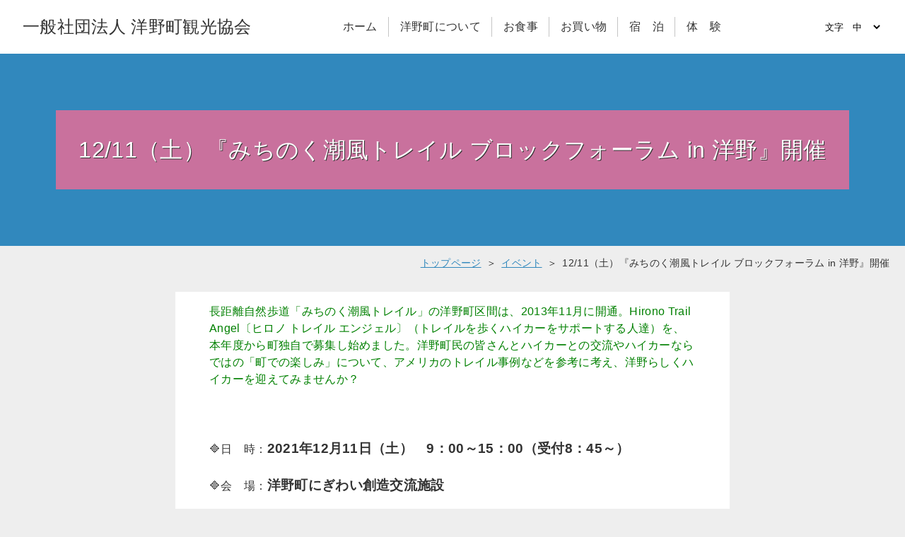

--- FILE ---
content_type: text/html; charset=UTF-8
request_url: https://hirono-kankou.jp/post-907/
body_size: 4143
content:
<!DOCTYPE html>
<html>
<head>
    <meta charset="UTF-8" />
        <meta http-equiv="content-language" content="ja">
    <meta name="description" content="一般社団法人 洋野町観光協会ホームページの12/11（土）『みちのく潮風トレイル ブロックフォーラム in 洋野』開催ページです。長距離自然歩道「みちのく潮風トレイル」の洋野町区間は、2013年11月に開通。Hirono Trail Angel〔ヒロノ トレイル エンジ…" />
    <meta name="keywords" content="" />
    <meta name="viewport" content="width=device-width,initial-scale=1.0" />
    <meta http-equiv="X-UA-Compatible" content="IE=edge" />
    <title>12/11（土）『みちのく潮風トレイル ブロックフォーラム in 洋野』開催 | 一般社団法人 洋野町観光協会</title>
    <link href="https://fonts.googleapis.com/css2?family=Courgette&family=Noto+Sans+JP:wght@400;700&family=Noto+Serif+JP:wght@400;700&display=swap" rel="stylesheet">
    <link href="https://hirono-kankou.jp/common/fonts/css/fontawesome.min.css" rel="stylesheet" type="text/css" />
    <link href="https://hirono-kankou.jp/common/fonts/css/brands.min.css" rel="stylesheet">
    <link href="https://hirono-kankou.jp/common/fonts/css/solid.min.css" rel="stylesheet">
    <link href="https://hirono-kankou.jp/common/js/slick.css" rel="stylesheet" type="text/css" />
    <link href="https://hirono-kankou.jp/common/js/slick-theme.css" rel="stylesheet" type="text/css" />
    <link href="https://hirono-kankou.jp/common/js/lightbox.css" rel="stylesheet" type="text/css" />
    <link href="https://hirono-kankou.jp/common/style.css" rel="stylesheet" type="text/css" />
    <script type="text/javascript" src="https://hirono-kankou.jp/common/js/jquery-3.5.1.min.js"></script>
    <script type="text/javascript" src="https://hirono-kankou.jp/common/js/slick.min.js"></script>
    <script type="text/javascript" src="https://hirono-kankou.jp/common/js/jquery.cookie.js"></script>
    <script type="text/javascript" src="https://hirono-kankou.jp/common/js/ofi.min.js"></script>
    <script type="text/javascript" src="https://hirono-kankou.jp/common/js/lightbox.js"></script>
    <script type="text/javascript" src="https://hirono-kankou.jp/common/js/use.js"></script>
<!-- Google tag (gtag.js) -->
<script async src="https://www.googletagmanager.com/gtag/js?id=G-0256MLFY66"></script>
<script>
  window.dataLayer = window.dataLayer || [];
  function gtag(){dataLayer.push(arguments);}
  gtag('js', new Date());

  gtag('config', 'G-0256MLFY66');
</script>
</head>
<body data-rsssl=1 id="page" class=" post-907">
    <!-- header -->
    <header>
	<section id="head-cont">
	        <section id="title">
	            <h1><a href="https://hirono-kankou.jp">一般社団法人 洋野町観光協会</a></h1>
	        </section>
		<!-- main nav -->
		<nav id="main-nav">
		        <ul id="gl-menu">
				<li><a href="https://hirono-kankou.jp/"><span>ホーム</span></a></li>
				<li><a href="https://hirono-kankou.jp/topic-list/"><span>洋野町について</span></a></li>
				<li><a href="https://hirono-kankou.jp/gourmet-list/"><span>お食事</span></a></li>
				<li><a href="https://hirono-kankou.jp/shopping-list/"><span>お買い物</span></a></li>
				<li><a href="https://hirono-kankou.jp/stay-list/"><span>宿　泊</span></a></li>
				<li><a href="https://hirono-kankou.jp/enjoy-list/"><span>体　験</span></a></li>
		        </ul>
	    </nav>
    <!-- /main nav-->


        <section id="add-menu">
            <section id="add-ui">
                <section id="font-size">
                    <form>
                        <select>
                            <option value="font-small">文字　小</option>
                            <option value="font-normal" selected>文字　中</option>
                            <option value="font-large">文字　大</option>
                        </select>
                    </form>
                </section>
            </section>
        </section>
        </section>

    </header>
    <!-- /header -->


	<section id="pageheader" style="background-image:url()">

<h2>12/11（土）『みちのく潮風トレイル ブロックフォーラム in 洋野』開催<span></span></h2>
	</section>
	<ul id="breadcrumb"><li><a href="https://hirono-kankou.jp"><span>トップページ</span></a></li><li><a href="https://hirono-kankou.jp/category/event/"><span>イベント</span></a></li><li><span>12/11（土）『みちのく潮風トレイル ブロックフォーラム in 洋野』開催</span></li></ul>





                	<section id="page-cont" class="content-wrap post-907">
                <!DOCTYPE html PUBLIC "-//W3C//DTD HTML 4.0 Transitional//EN" "http://www.w3.org/TR/REC-html40/loose.dtd">
<html><body data-rsssl=1><p><span style="color: #008000;">長距離自然歩道「みちのく潮風トレイル」の洋野町区間は、2013年11月に開通。Hirono Trail Angel〔ヒロノ トレイル エンジェル〕（トレイルを歩くハイカーをサポートする人達）を、本年度から町独自で募集し始めました。洋野町民の皆さんとハイカーとの交流やハイカーならではの「町での楽しみ」について、アメリカのトレイル事例などを参考に考え、洋野らしくハイカーを迎えてみませんか？</span></p>
<p> </p>
<p>🔷日　時：<span style="font-size: 14pt;"><strong>2021年12月11日（土）　9：00～15：00（受付8：45～）</strong></span></p>
<p>🔷会　場：<strong><span style="font-size: 14pt;">洋野町にぎわい創造交流施設</span></strong></p>
<p>　　　　（旧洋野町立宿戸中学校：岩手県九戸郡洋野町種市第７地割116-21）</p>
<p>🔷参加費：<span style="font-size: 14pt;"><strong>無料</strong></span></p>
<p>🔷定　員：<span style="font-size: 14pt;"><strong>20名</strong></span>（フォーラムのみの参加可）</p>
<p>🔷申込み：①名前②住所③電話番号④年齢を添えて、電話かメールにて申込みください。</p>
<p>　　　　　電話：022-398-6181／メール：info@m-tc.org（みちのくトレイルクラブ）</p>
<p> </p>
<p><span style="color: #ff0000;"><strong><span style="font-size: 14pt;">締切：12月1日（水）16時まで</span></strong></span></p>
<p><span style="color: #ff0000;"><strong>※定員に達し次第、募集を締め切らせていただきます。</strong></span></p>
<p> </p>
<p><a href="https://hirono-kankou.jp/common/files/uploads/2021/11/27d6e3e5f9d3c5726fc71fe1d27f6035.pdf">〇「みちのく潮風トレイル ブロックフォーラム in 洋野」チラシ</a></p>
<p> </p>
<p><strong><span style="color: #003300; font-size: 14pt;">■フォーラム：「ハイカーにとっての町の魅力」（9：00～11：00）</span></strong></p>
<p><strong><span style="font-size: 14pt; color: #003300;">　　　　　　　講師　勝俣　隆　（トレイルブレイズハイキング研究所 理事）</span></strong></p>
<p> </p>
<p><strong><span style="font-size: 14pt; color: #003300;">■ガイドツアー：洋野町宿戸～有家（約７km）</span></strong></p>
<p><strong><span style="font-size: 14pt; color: #003300;">　　　　　　　　地元ガイドとトレイルレートをゆっくり歩きます。</span></strong></p>
<p><span style="color: #003300;">【持ち物】昼食、飲み物、野外を歩く服装・靴、帽子、防寒具、雨具、タオル、マスク等</span></p>
<p><span style="color: #003300;">※ガイドツアーは小雨決行。天候、感染症防止対策に伴い、やむを得ず内容が変更になる場合がございます。</span></p>
<p><span style="color: #003300;">※万一の事故については、みちのくトレイルクラブ加入の傷害保険の適用範囲内とさせていただきます。</span></p>
<p> </p>
<p>【主催】NPO法人みちのくトレイルクラブ　【共催】洋野町、洋野町観光協会</p>
<p style="text-align: center;">この取組は、地球環境基金の助成を受けています。</p></body></html>
	</section>
                





	<section id="sns_bookmark">
		<section id="twitter_wrap">
			<a href="https://twitter.com/share?url=https://hirono-kankou.jp/post-907/&text=ドキドキ・ワクワクする場所へ｜一般社団法人 洋野町観光協会12/11（土）『みちのく潮風トレイル ブロックフォーラム in 洋野』開催" target="_brank" ><img src="https://hirono-kankou.jp/common/img/tw_share_pc.png" alt="twitterシェアボタン" /></a>
		</section>
		<section id="fecebook_wrap">
			<a href="https://www.facebook.com/sharer/sharer.php?u=https://hirono-kankou.jp/post-907/" target="_brank" ><img src="https://hirono-kankou.jp/common/img/fb_share_pc.png" alt="fecebookシェアボタン" /></a>		
		</section>
		<section id="line_wrap">
			<a href="http://line.me/R/msg/text/?https://hirono-kankou.jp/post-907/" target="_brank" ><img src="https://hirono-kankou.jp/common/img/li_share_pc.png" alt="LINEシェアボタン" /></a>
		</section>
	</section>


    <!-- footer -->
    <footer>
        <nav id="foot-nav">
            <ul>
                				<li><a href="https://hirono-kankou.jp/"><span>ホーム</span></a></li>
				<li><a href="https://hirono-kankou.jp/topic-list/"><span>洋野町について</span></a></li>
				<li><a href="https://hirono-kankou.jp/gourmet-list/"><span>お食事</span></a></li>
				<li><a href="https://hirono-kankou.jp/shopping-list/"><span>お買い物</span></a></li>
				<li><a href="https://hirono-kankou.jp/stay-list/"><span>宿　泊</span></a></li>
				<li><a href="https://hirono-kankou.jp/enjoy-list/"><span>体　験</span></a></li>
            </ul>
        </nav>
    <!-- access -->
    <section id="access">
        <section class="content-wrap">
            <address><a href="/contact/">お問い合わせ</a><a href="/privacy-policy/">プライバシーポリシー</a></address>
		</section>
    </section>
    <!-- /access -->

        <p id="copyright">&copy;Copyright 2020 一般社団法人 洋野町観光協会 .All Rights Reserved.</p>
    </footer>
    <!-- /footer-->
<div id="page-top"><a href="#"></a></div>
    <script>
        $(function() {
        	$('#main-image-slide').slick({
        		infinite: true,
                arrows:false,
                dots:true,
                autoplay:true,
                fade:true,
                autoplaySpeed:3000,
                speed:2000,
                slidesToScroll:1
            });

	$('#sub-slider').each(function(){
		$(this).slick({
		arrows: true,
		autoplay: true,
		autoplaySpeed: 3000,
                dots:true,
		speed: 500,
		infinite: true,
		pauseOnFocus: false,
		pauseOnHover: false,
		slidesToShow: 4,
		slidesToScroll: 1,
		slide:'div',
			responsive: [
      				{
				        breakpoint: 784,
				        settings: {
						slidesToShow:3
				        }
				},
				{
			        	breakpoint: 400,
			       	 settings: {
						slidesToShow: 1
					}
				}]
		});

	});


$('.gallery').each(function(){
		$(this).slick({
		arrows: true,
		autoplay: false,
		autoplaySpeed: 3000,
                dots:true,
		speed: 500,
		infinite: true,
		pauseOnFocus: false,
		pauseOnHover: false,
		slidesToShow: 4,
		slidesToScroll: 1,
		slide:'.gallery-item',
			responsive: [
      				{
				        breakpoint: 784,
				        settings: {
						slidesToShow:3
				        }
				},
				{
			        	breakpoint: 400,
			       	 settings: {
						slidesToShow: 1
					}
				}]
		});

	});


        });

$(function(){
	$('.nturl').on('click',function(){
		$('.content-wrap').each(function(){
			var code = $(this).html();
			code  = code.replace(/南部もぐり/g,"Nanbu Moguri");
code  = code.replace(/瀧澤/g,"Takisawa");
code  = code.replace(/鶏舞/g,"Keimai");
			$(this).html(code);
		});
	});
});

    </script>
<link rel='stylesheet' id='gtranslate-style-css'  href='https://hirono-kankou.jp/common/files/func/gtranslate/gtranslate-style24.css' type='text/css' media='all' />
<script src='https://hirono-kankou.jp/common/sys/wp-includes/js/jquery/jquery.min.js' id='jquery-core-js'></script>
<script src='https://hirono-kankou.jp/common/sys/wp-includes/js/jquery/jquery-migrate.min.js' id='jquery-migrate-js'></script>

</body>
</html>


--- FILE ---
content_type: text/css
request_url: https://hirono-kankou.jp/common/style.css
body_size: 6210
content:
@charset "utf-8";
/* http://meyerweb.com/eric/tools/css/reset/
v2.0 | 20110126
License: none (public domain)

font-family: 'Courgette', cursive;
font-family: 'Noto Sans JP', sans-serif;
font-family: 'Noto Serif JP', serif;
*/

html, body, div, span, applet, object, iframe,
h1, h2, h3, h4, h5, h6, p, blockquote, pre,
a, abbr, acronym, address, big, cite, code,
del, dfn, em, img, ins, kbd, q, s, samp,
small, strike, strong, sub, sup, tt, var,
b, u, i, center,
dl, dt, dd, ol, ul, li,
fieldset, form, label, legend,
table, caption, tbody, tfoot, thead, tr, th, td,
article, aside, canvas, details, embed,
figure, figcaption, footer, header, hgroup,
menu, nav, output, ruby, section, summary,
time, mark, audio, video {
margin: 0;
padding: 0;
border: 0;
font-size: 100%;
/*font: inherit;*/
vertical-align: baseline;
}
/* HTML5 display-role reset for older browsers
*/
article, aside, details, figcaption, figure,
footer, header, hgroup, menu, nav, section {
display: block;
}
body {
line-height: 1;
}
ol, ul {
list-style: none;
}
blockquote, q {
quotes: none;
}
blockquote:before, blockquote:after,
q:before, q:after {
content: '';
content: none;
}
table {
border-collapse: collapse;
border-spacing: 0;
}
/*====================*/

*{
	position:relative;
	box-sizing:border-box;
}

body{
	font-family: 游ゴシック,メイリオ,Meiryo,ヒラギノ角ゴ Pro W3,Hiragino Kaku Gothic Pro,Osaka,ＭＳ\ Ｐゴシック,MS PGothic,sans-serif;
	font-size:16px;
	line-height:1.5;
	letter-spacing:0.02em;
	font-weight: normal;
	color:#333;
}

*{
	outline: none;
}

a{
	color:#3188bd;
}

.alignleft {
	display: inline;
	float: left;
	margin-right: 1.5em !important;
	margin-bottom: .5em !important;
}

.alignright {
	display: inline;
	float: right;
	margin-left: 1.5em !important;
	margin-bottom: .5em !important;
}

.aligncenter {
	clear: both;
	display: block;
	margin-left: auto !important;
	margin-right: auto !important;
}

table.aligncenter{
	display:table;
}

table.flex_table.aligncenter,
table.flex_table.alignright,
table.flex_table.alignleft{
	float:none;
}

.mincho{
	font-family: 'Noto Serif JP', serif;
}

.oubun{
font-family: 'Courgette', cursive;
}

.rtl{
	-ms-writing-mode: tb-rl;
	writing-mode: vertical-rl;
}

.btn a{
	display:inline-block;
	padding:.5em 60px .5em 2em;
	color:#fff;
	font-weight: bold;
	background:#3188bd;
	border:1px solid #3188bd;
	text-decoration:none;
	transition:.2s;
}

.btn a:after{
	position: absolute;
	display: block;
	content: "\f35a";
	margin: auto;
	width: 1em;
	height: 1em;
    font-family: 'Font Awesome 5 Free';
    font-weight: 500;
    color: #fff;
    top: 0;
	bottom: 0;
    right: .5em;
    -webkit-font-smoothing: antialiased;
    display: inline-block;
    font-style: normal;
    font-variant: normal;
    text-rendering: auto;
    line-height: 1;
}

.btn a:hover{
	color:#173F5D;
	background:#fff;
}


.translated-ltr .notranslate{
	display:inline-block;
	margin:0 4px;
}


/* head */
header #head-cont{
	display:flex;
	flex-wrap:wrap;
	justify-content:space-between;
	margin:auto;
	padding:0 1em;
	max-width:1500px;
}

header #title{
	display:flex;
	align-items: center;
padding: .5em 1em;
}

header h1 a{
	display:block;
	color:#333;
	font-size:150%;
	font-weight:500;
	text-decoration:none;
}

header #main-nav ul{
	display:flex;
	align-items: center;
	height: 100%;
}

header #main-nav ul li{
	display:block;
}

header #main-nav ul li a{
	display:block;
	padding:.5em 1em;
	color:#333;
	font-size:100%;
	text-decoration:none;
}

header #main-nav ul li a:after{
	position:absolute;
	display:block;
	content:'';
	margin:auto;
	width:1px;
	height:70%;
	background:#c5c5c5;
	right:0;
	top:0;
	bottom:0;
}

header #main-nav ul li a span:before{
	position:absolute;
	display:block;
	content:'';
	margin:auto;
	width:0;
	height:2px;
	background:#333;
	bottom:-4px;
	transition:.5s;
}

header #main-nav ul li a:hover span:before{
	width:100%;
}


header #main-nav ul li:last-child a:after{
	display:none;
}

header #add-menu{
	display:flex;
	align-items:center;

	padding: 1em;
}

header #sns-list ul{
	display:flex;
	align-items: center;
	height: 100%;

}

header #sns-list ul li i{
	margin: 0 .2em;
	font-size: 2em;
	color:#333;
}

header #add-ui{
	display:flex;
	align-items: center;
	height:70%;
	//background:#3188bd;
}

header #add-ui form select{
	padding:1em;
	//color:#fff;
	background:transparent;
	border:0;
}

header #add-ui form select option{
	//color:#3188bd;
}

header #add-ui .switcher{
	overflow:unset;
}

header #add-ui .switcher .selected,
header #add-ui .switcher .selected a{
	padding:1em;
	//color:#fff;
	background:transparent;
	border:0;
}

header #add-ui .switcher a{
	box-sizing:border-box;
}

header #add-ui .switcher .selected a:after{
	color:#fff;
	background-image: url("data:image/svg+xml;utf8,<svg xmlns='http://www.w3.org/2000/svg' width='16' height='16' viewBox='0 0 285 285'><path d='M282 76.5l-14.2-14.3a9 9 0 0 0-13.1 0L142.5 174.4 30.3 62.2a9 9 0 0 0-13.2 0L3 76.5a9 9 0 0 0 0 13.1l133 133a9 9 0 0 0 13.1 0l133-133a9 9 0 0 0 0-13z' style='fill:%fff'/></svg>");;
}

header #add-ui .switcher .option{
	position:absolute;
	background:#fff;
	top: 4em;
	z-index:9999;
}

header #add-ui .switcher .option a{
	color:#3188bd;
}

/* main slide */
#main-image-wrap{
	display:flex;
	margin-bottom:1.5em;
	height:500px;
}

#main-image-wrap #main-image-slide{
	width:calc(100% - 30%);
	z-index:10;
}

#main-image-wrap .slick-initialized .slick-slide{
	display:flex;
	justify-content:flex-start;
	align-items:center;
	height:500px;
	background-size:cover;
	background-position:center;
}

#main-image-wrap .slick-initialized .slick-slide span{
	display:block;
	padding:.5em;
	color:#fff;
	font-size:200%;
	text-shadow:1px 1px 0 #333;
	background-color:rgb(5,137,203,.5);
	background-color:rgb(239,108,149,.8);
	background-color:rgb(210,125,185,.8);
}

#main-image-wrap .slick-initialized .slick-track .slick-slide:nth-child(2n) span{
	//background-color:rgb(239,108,149,.5);
}


#main-image-wrap .slick-initialized .slick-slide a{
	position:absolute;
	margin:auto;
	width:100%;
	height:100%;
	top:0;
	right:0;
	z-index:999;
}

#main-image-wrap .slick-dots li button:before{
	color:#fff;
	font-size:15px;
	text-shadow:2px 2px 3px #333;
}

#main-image-wrap #main-image-add{
	width:30%;
	min-width:320px;
	background-color: #fff;
	background-color: #2a7db9;
	background-color:#d27db9;
	background-image:url(./img/hironomap.png);
	background-repeat:no-repeat;
	background-position:top left;
	z-index:100;
}

#main-image-wrap #main-image-add #search-form{
	display: flex;
	align-items: flex-end;
	height:100%;
}

#main-image-wrap #main-image-add #search-form > p{
	position:absolute;
	margin:0;
	right:100px;
	top:200px;
}

#main-image-wrap #main-image-add #search-form > p a{
	display:block;
	padding:.5em;
	color:#fff;
	//background:#3188bd;
	//background-color: #fff;
}

#main-image-wrap #main-image-add #search-form > p a:hover{
	text-decoration:none;
}

#main-image-wrap #main-image-add #search-form form{
	margin:0 auto;
	padding:1em;
	background:#fff;
	background-color: #2a7db9;
	background-color:#d27db9;

}

#main-image-wrap #main-image-add #search-form form p{
	color:#3188bd;
	color:#fff;
	font-size:130%;
}

#main-image-wrap #main-image-add #search-form form input{
	padding:.5em;
	font:inherit;
	border:1px solid #ccc;
}

#main-image-wrap #main-image-add #search-form form input[type="submit"]{
    font-family: "Font Awesome 5 Free";
    font-weight: 900;
}

/* content wrap*/
.content-wrap{
	padding:1em;
	margin:auto;
	max-width:1200px;
}

.content-wrap.font-small,
.content-wrap.font-small + #list-box-wrap{
	font-size:80%;
}

.content-wrap.font-large,
.content-wrap.font-large + #list-box-wrap{
	font-size:150%;
}

/* news*/
#news-wrap{
	margin-bottom:1.5em;
}

#news-wrap h3{
	display:table;
	justify-content:space-around;
	margin:0 auto;
	padding:.5em 1em .5em 1.5em;
	font-size:150%;
	font-weight:normal;
	letter-spacing:0.5em;
}

#news-wrap h3:before{
	position:absolute;
	display:block;
	content:'';
	margin:auto;
	width:calc(100% - 2em);
	height:2px;
	background:#3188bd;
	top:0;
	right:0;
	left:0;
}

#news-wrap h3:after{
	position:absolute;
	display:block;
	content:'';
	margin:auto;
	width:calc(100% - 2em);
	height:2px;
	background:#3188bd;
	bottom:0;
	right:0;
	left:0;
}

#news-wrap ul{
	padding:1em;
	margin:0 auto 1.5em;
	max-width:1000px;

}

#news-wrap ul li{
	display:flex;
	padding:.5em;
	border-bottom:1px dotted #333;
}

#news-wrap ul li span{
	margin:0 1em;
}

#news-wrap .btn{
	text-align:right;
}

#news-wrap .btn a{
	padding:.5em;
	background:#fff;
	color:#333;
	font-weight:normal;
	border:0;
	text-decoration:underline;
}
#news-wrap .btn a:hover{
	text-decoration:none;
}


#news-wrap .btn a:after{
	display:none;
}
	

/* topic */
#top-enjoy {
	background:#f5d8e8;
}

#top-enjoy .content-wrap{
	max-width:100%;
	padding:2em 0 1em;
}


#top-enjoy h3{
	display:table;
	margin:0 auto 1.5em;
	padding:.5em 1em;
	font-size:150%;
	font-weight:normal;
	text-align:center;
padding: .5em 1em  .5em 1.5em;
letter-spacing:0.5em;
}

#top-enjoy h3:before{
	position:absolute;
	display:block;
	content:'';
	margin:auto;
	width:calc(100% - 2em);
	height:2px;
	background:#27ac39;
	top:0;
	right:0;
	left:0;
}

#top-enjoy h3:after{
	position:absolute;
	display:block;
	content:'';
	margin:auto;
	width:calc(100% - 2em);
	height:2px;
	background:#27ac39;
	bottom:0;
	right:0;
	left:0;
}

#top-enjoy{
	margin-bottom:1.5em;
}

#top-enjoy .slick-initialized .slick-track{
	left:13%;
}

#top-enjoy .slick-initialized .slick-slide{
	margin:.5em;
}

#top-enjoy .slick-initialized .slick-slide a{
	position:absolute;
	display:block;
	margin:auto;
	width:100%;
	height:100%;
	top:0;
	left:0;
	z-index:999;
}


#top-enjoy .slick-initialized .slick-slide p{
height: 0;
    padding-top: 54%;
	text-indent:-9999px;
	background-size:cover;
	background-position:center;
	border-radius:5px 5px 0 0;
}

#top-enjoy .slick-initialized .slick-slide h4{
	padding:.5em;
	font-weight:normal;
	background-color:#fff;
	border-radius:0 0 5px 5px;
text-overflow: ellipsis;
overflow: hidden;
    white-space: nowrap;
}

#top-enjoy .slick-prev{
	left:25px;
	z-index:9999;
}

#top-enjoy .slick-next{
	right:25px;
	z-index:9999;
}

#top-enjoy .slick-prev:before,
#top-enjoy .slick-next:before{
	color:#333;
	font-size:30px;
}


/* top-gourmet */

#top-gourmet h3{
	display:table;
	margin:0 auto 1.5em;
	padding:.5em 1em;
	font-size:150%;
	font-weight:normal;
padding: .5em 1em  .5em 1.5em;
letter-spacing:0.5em;
}

#top-gourmet h3:before{
	position:absolute;
	display:block;
	content:'';
	margin:auto;
	width:calc(100% - 2em);
	height:2px;
	background:#3188bd;
	top:0;
	right:0;
	left:0;
}

#top-gourmet h3:after{
	position:absolute;
	display:block;
	content:'';
	margin:auto;
	width:calc(100% - 2em);
	height:2px;
	background:#3188bd;
	bottom:0;
	right:0;
	left:0;
}

#top-gourmet div a{
	position:absolute;
	diosplay:block;
	magin:auto;
	width:100%;
	height:100%;
	top:0;
	left:0;
	z-index:999;
}

#box-wrap{
	display:flex;
	justify-content:center;
}

#box-wrap .box-large{
	display:flex;
	flex-direction:column;
	margin:1%;
	width:58%;
}

#box-wrap .box-large p{
	height:100%;
	text-indent:-9999px;
	background-size:cover;
	background-position:center;

}

#box-wrap .box-large h4{
	padding:.5em;
	background-color:#fff;
	border-radius:0 0 5px 5px;
	border-left:1px solid #ccc;
	border-right:1px solid #ccc;
	border-bottom:1px solid #ccc;
}


#box-wrap .box-normal{
	margin:1%;
	width:28%;
}

#box-wrap .box-normal div:first-of-type{
	margin-bottom:1.5em;
}


#box-wrap .box-normal p{
	height:180px;
	text-indent:-9999px;
	background-size:cover;
	background-position:center;

	border-radius:5px 5px 0 0;
}

#box-wrap .box-normal h4{
	padding:.5em;
	background-color:#fff;
	border-radius:0 0 5px 5px;
	border-left:1px solid #ccc;
	border-right:1px solid #ccc;
	border-bottom:1px solid #ccc;
}

/* link-wrap */
#link-wrap {
	padding:1em 1em;
}

#link-wrap h3{
	display:table;
	margin:0 auto 1.5em;
	padding:.5em 1em;
	font-size:150%;
	font-weight:normal;
padding: .5em 1em .5em 1.5em;
letter-spacing: 0.5em;
}

#link-wrap h3:before{
	position:absolute;
	display:block;
	content:'';
	margin:auto;
	width:calc(100% - 2em);
	height:2px;
	background:#3188bd;
	top:0;
	right:0;
	left:0;
}

#link-wrap h3:after{
	position:absolute;
	display:block;
	content:'';
	margin:auto;
	width:calc(100% - 2em);
	height:2px;
	background:#3188bd;
	bottom:0;
	right:0;
	left:0;
}

#link-wrap td{
	padding:.5em;
}

#link-wrap img{
	width:100%;
	max-width:100%;
	height:auto;
}

/* model-wrap */
#model-wrap {
margin-bottom: 2em;
}

#model-wrap h3{
	display:table;
	margin:0 auto 1.5em;
	padding:.5em 1em;
	font-size:150%;
	font-weight:normal;
padding: .5em 1em  .5em 1.5em;
letter-spacing:0.5em;
}

#model-wrap h3:before{
	position:absolute;
	display:block;
	content:'';
	margin:auto;
	width:calc(100% - 2em);
	height:2px;
	background:#27ac39;
	top:0;
	right:0;
	left:0;
}

#model-wrap h3:after{
	position:absolute;
	display:block;
	content:'';
	margin:auto;
	width:calc(100% - 2em);
	height:2px;
	background:#27ac39;
	bottom:0;
	right:0;
	left:0;
}

#model-wrap > section{
	height:600px;
}

#model-wrap > section:before{
	position:absolute;
	display:block;
	content:'';
	width:100%;
	height:300px;
	background-image:url(./files/uploads/2021/01/DJI_0374.jpg);
	background-size:cover;
	background-position:center;
	top:0;
}

#model-wrap > section:after{
	position:absolute;
	display:block;
	content:'';
	width:100%;
	height:300px;
	background-image:url(./files/uploads/2021/01/DSC4598.jpg);
	background-size:cover;
	background-position:center;
	bottom:0;
}

#model-wrap > section .content-wrap{
	display:flex;
	align-items:center;
	justify-content:center;
	height:100%;
	width:100%;
}

#model-wrap > section .content-wrap p{
	z-index:10;
}

#model-wrap > section .content-wrap p{
	display:block;
	padding:1em;
	color:#fff;
	font-size:250%;
	text-align:center;
	text-decoration:none;
	text-shadow:1px 1px 0 #333;
	transition:.2s;

background-color: rgb(210,125,185,.8);

}
/* #model-wrap > section .content-wrap p a{
	display:block;
	padding:1em;
	color:#fff;
	font-size:250%;
	text-align:center;
	text-decoration:none;
	text-shadow:1px 1px 0 #333;
	transition:.2s;

background-color: rgb(210,125,185,.8);

} */

/* #model-wrap > section .content-wrap p a:hover{
background-color: rgb(210,125,185,1);

	text-shadow:0 0 0 transparent;
} */



/* sns-wrap */
#sns-wrap {
	margin-bottom:1.5em;
	padding:1em;
	background:#3188bd;
	background:#fff;
}

#sns-wrap .content-wrap{
	max-width:1040px
}

#sns-wrap h3{
	display:table;
	margin:0 auto 1.5em;
	padding:.5em 1em;
	//color:#fff;

	font-size:150%;
	font-weight:normal;
padding: .5em 1em .5em 1.5em;
letter-spacing: 0.5em;
}

#sns-wrap h3:before{
	position:absolute;
	display:block;
	content:'';
	margin:auto;
	width:calc(100% - 2em);
	height:2px;
	background:#fff;
	background:#27ac39;
	top:0;
	right:0;
	left:0;
}

#sns-wrap h3:after{
	position:absolute;
	display:block;
	content:'';
	margin:auto;
	width:calc(100% - 2em);
	height:2px;
	background:#fff;
	background:#27ac39;
	bottom:0;
	right:0;
	left:0;
}


#sns-wrap .content-wrap{
	display:flex;
	justify-content:space-between;
}

#sns-wrap .content-wrap > div{
	margin:1%;
	width:340px;
}

#sns-wrap .content-wrap > div:nth-child(2){
	width:calc( 100% - 340px );
}

#sns-wrap .content-wrap > div >p{
	text-align:center;
}

#sns-wrap .content-wrap > div >p#instagram-link a{
	display:block;
	border:1px solid #ccc;

}

#sns-wrap .content-wrap > div >p a img{
	width:320px;
	height:auto;
}

#sns-wrap .content-wrap > div iframe{
	width:100%;
}

#sns-wrap .content-wrap > div #ytplayer{
	width:100%;
}

/* footer */
footer{
	clear:both;
	padding-top:2em;
	background:#43a450;
	background:#d27db9;
}

footer nav ul{
	display:flex;
	justify-content:center;
}

footer nav ul li{
	display:block;
	padding:0 1em;

}

footer nav ul li a{
 color:#fff;	
}


address{
	font-style:normal;
 color:#fff;

}

footer address a{
	color:#fff;
	padding: 10px;

}

#copyright{
	text-align:center;

 color:#fff;
}

/* page */

#page header{
	background:#fff;
}

#page{
	background:#eee;
}

#page #breadcrumb{
	margin:auto;
	padding:1em;
	max-width:1400px;
	display:flex;
	margin-bottom:0;
	font-size:90%;
	justify-content:flex-end;
}

#page #breadcrumb li{
	margin-left: .5em;
	margin-bottom:0;
	padding-left: 0;
}

#page #breadcrumb li:after{
	margin-left: .5em;
	content: '＞';
}

#page #breadcrumb li:last-child:after{
	margin-left: .5em;
	content: '';
}

#page #breadcrumb ul li:last-child:after{
	content:'';
}

#page #breadcrumb ul li:before{
	display:none;
}


#sns_bookmark{
	clear:both;
	padding:2em 0;
	margin-bottom:1em;
	text-align:right;
	z-index:10;

	margin:auto;
	padding:1em;
	max-width:1000px;

}

#sns_bookmark p{
	text-align:left;
}

#sns_bookmark img{
	height:22px !important;
	width:auto;
}

#sns_bookmark p span{
	font-weight:bold;
}

#sns_bookmark *{
	vertical-align: middle;
}

#sns_bookmark > section{
	display:inline-block;
	line-height: 1;
}

#page #pageheader{
	padding:5em 0;
	background-color:#3188bd;
	background-size:cover;
	background-position:center;
}

#page h2{
	display: table;
	margin:auto;
	padding:1em;
	color:#fff;
	font-size:200%;
	font-weight:normal;
	text-align:center;
	text-shadow:1px 1px 0 #333;
	background-color: rgb(239,108,149,.8);
}

#page h2 span{
	display:block;
	font-size:50%;
}

#page #page-cont.content-wrap{
	margin:1em auto 1.5em;
	padding:1em 3em;
	max-width:calc(800px - 1em);
	background:#fff;
}

#page #page-cont.content-wrap.photo{
	max-width:calc(1200px - 1em);

}


#page #page-cont.content-wrap.bg-gray{
	background:transparent;
}

#page #page-cont.content-wrap.bg-naby{
	background:#1f2f54;
}

#page #page-cont.content-wrap.bg-naby *{
	color:#fff;

}

#page #page-cont.content-wrap :last-child{
	margin-bottom:0;	
}

#page .content-wrap h3{
	clear:both;
	padding:1.5em 0 .5em;

	font-size:150%;
	font-weight:normal;
	text-align:center;
}

#page .content-wrap h4{
	clear:both;
	padding:1.5em 0 .5em .5em;
	color:#ef6c95;
	font-size:150%;
	font-weight:normal;
text-align:left !important;
}

#page .content-wrap h4:before{
	position:absolute;
	display:block;
	content:'';
	margin:auto;
	width:3px;
	height:1em;
	background:#ef6c95;
	border-radius:25px;
	left:0;
	bottom:.8em;
}


#page .content-wrap h5{
	clear:both;
	padding:1.5em 0 .5em;
	font-size:130%;
	font-weight:normal;
}

#page .content-wrap h6{
	clear:both;
	margin-bottom:.5em;
	padding:1.5em 8px .5em;
	font-size:100%;
	font-weight:normal;
	border-bottom:1px dotted #333;
}

#page .content-wrap p{
	margin-bottom:1.5em;
}

#page .content-wrap img{
	max-width:100%;
	height:auto;
}

#page .content-wrap iframe{
	max-width:100%;
}

#page .content-wrap > p.imgwrap{
	margin-bottom:0;
	padding:0;
}

#page .content-wrap hr{
	margin-bottom:1.5em;
	border:0;
	border-bottom:1px dotted #333;
}

#page .content-wrap ul:not(.slick-dots){
	margin-left:4px;
	margin-bottom:1.5em;
}

#page .content-wrap ul:not(.slick-dots) li:not(.slick-slide) {
	position: relative;
	padding: 0.5em 1em 0.5em 1.6em;
	margin-bottom:5px;
}

#page .content-wrap ul:not(.slick-dots) li:not(.slick-slide):before{
	content:'';
	position: absolute;
	border-radius: 50%;
}

#page .content-wrap ul:not(.slick-dots) li:not(.slick-slide):before {
	top: 1.2em;
	left: 0.2em;
	width: 12px;
	height: 12px;
	transform: translateY(-50%);
	z-index:10;
background: #333;
}

#page .content-wrap ol{
	margin-bottom:1.5em;
}

#page .content-wrap ol li:not(.slick-slide) {
	position: relative;
	padding: 0.5em 1em 0.5em 2em;
	margin-bottom:5px;
	counter-increment: olNum1;
}

#page .content-wrap ol li:not(.slick-slide):after,
#page .content-wrap ol li:not(.slick-slide):before{
	content:'';
	position: absolute;
	border-radius: 50%;
}

#page .content-wrap ol li:not(.slick-slide):before {
	top: 0.5em;
	left: 0.2em;
	width: 1.5em;
	height: 1.5em;
	z-index:10;
background: #333;
}

#page .content-wrap ol li:not(.slick-slide):after{
	position:absolute;
	display:block;
	content: counter(olNum1);
	color:#fff;
	font-size:80%;
	left:.9em;
	top:.8em;
	z-index:15;

}

#page .content-wrap table{
    max-width: 100%;
    width: 100%;
}

#page .content-wrap table.flex_table,
#page .content-wrap table.flex_table > tbody{
	display:block;
	max-width:100%;
	background:transparent;
	border-top: 0;
	border-left: 0;
	border:0;
}

#page .content-wrap table.flex_table > tbody > tr{
	display:flex;
}

#page .content-wrap table.flex_table.aligncenter > tbody > tr{
	justify-content:center;
}

#page .content-wrap table.flex_table > tbody > tr > td{
	display:block;
	padding:1em;
	width:auto !important;
	border-right: 0;
	border-bottom: 0;
}

#page .content-wrap table th,
#page .content-wrap table td,
#page .content-wrap table.flex_table > tbody > tr > td table.flex_table td{
	padding:.5em;
}

#page .content-wrap table.flex_table.aligncenter > tbody > tr > td{
	width:auto !important;
}

#page .content-wrap table.flex_table.alignright > tbody > tr{
	justify-content:flex-end;
}

#page .content-wrap table.flex_table.al_center > tbody > tr{
	align-items:center;
}

#page .content-wrap table.flex_table.eqwidth > tbody > tr > td{
	width:100% !important;
}

#page .content-wrap table.flex_table.eqwidth > tbody > tr > td p{
	margin-bottom:1.5em;
}

#page .content-wrap table.flex_table.aligncenter,
#page .content-wrap table.flex_table.aligncenter > tbody{
	display:inline-block;
	margin:auto;
	width: 100%;
}

#page .content-wrap table.tb_noborder,
#page .content-wrap table.tb_noborder td{
	border:0;
}

#page #list-box-wrap{
	display:flex;
	flex-wrap:wrap;
	justify-content: center;
	margin: auto;
	max-width:1200px;
}

#page #list-box-wrap div{
	margin:2%;
	width:320px;
}

#page #list-box-wrap a{
    position: absolute;
    display: block;
    margin: auto;
    width: 100%;
    height: 100%;
    top: 0;
    left: 0;
    z-index: 999;
}

#page #list-box-wrap p{
    height: 0;
    padding-top: 54%;
    text-indent: -9999px;
    background-size: cover;
    background-position: center;
    border-radius: 5px 5px 0 0;
}

#page #list-box-wrap h4{
	padding:.5em;
	font-weight:normal;
    background-color: #fff;
    border-radius: 0 0 5px 5px;
    //border-left: 1px solid #ccc;
    //border-right: 1px solid #ccc;
    //border-bottom: 1px solid #ccc;
    text-overflow: ellipsis;
    overflow: hidden;
    white-space: nowrap;
}


#page #detail {
margin: 1em auto 1.5em;
    max-width: calc(800px - 1em);
    background: #fff;
}

#page #detail > section{
	display:flex;
	justify-content:space-between;
	margin-bottom:1.5em;
	min-height:450px;

}

#page #detail.content-wrap hr{
	border:0;
	margin-bottom:0;
}

#page #detail h3{
clear: both;
    padding: .5em 0 .5em;
    color: #3188bd;
    font-size: 150%;
    font-weight: normal;
}

#page #detail section.imgadded{
	width:40%;
}

#page #detail > section > section.place-img{
	width:70%;
	text-indent:-9999px;
	background-size:cover;
	background-position:center;
}

#page #detail > section > section:nth-child(2){
	padding:1em 1em;
}

#page #detail > section > section:nth-child(2) p{
	margin-bottom:.5em;
}


#page #detail section h4{
	display:inline-block;
	padding:.5em 0;
	margin:0;
	min-width:6em;
	font-size:100%;
	font-weight:700;
}

#page #detail section section p{
	display:inline-block;
}

#page #gmap{
	margin:0 auto 1.5em;
	text-align:center;
}

#page #gmap iframe{
	width:100%;
	max-width:100%;
margin: 1em auto 1.5em;
    max-width: calc(800px - 1em);

}

#page .gallery{
	margin-bottom: 40px;
}

#page .gallery dl{
	margin:.5em
}

#page .gallery br{
	display:none;
}

#page .gallery-icon{
	padding-top:60%;
	height:0;
}

#page .gallery-icon a{
	position:absolute;
	display:block;
	width:100%;
	height:100%;
	border-radius:5px;
	top:0;
	left:0;
	overflow:hidden;
}

#page .gallery-icon a img{
	border:0;
  width: 100%;
  height: 100%;
object-fit: cover;
font-family: 'object-fit: cover;';
}

#page .slick-initialized .slick-track{
	left:13%;
}

#page .slick-initialized .slick-slide{
	margin:.5em;
}

#page .slick-prev{
	left:25px;
	z-index:9999;
}

#page .slick-next{
	right:25px;
	z-index:9999;
}

#page .slick-prev:before,
#page .slick-next:before{
	color:#333;
	font-size:30px;
}

#page .eventcal{
	display:flex;
}

#page .eventcal p{
	width:100%;
}

#page .eventcal p.eventcal-img{
	min-height:300px;
	text-indent:-9999px;
	background-position:center;
	background-size:cover;
}

#page .eventcal p:nth-child(2){
	padding:1em 1em 1.5em;
}

#page .eventcal p:nth-child(2) a{
	position:absolute;
	display:block;
	right:0;
	bottom:0;
}

#page #cat-list.content-wrap{
	max-width:1200px;
}

#page #cat-list ul{
	display:flex;
	flex-wrap:wrap;
}

#page #cat-list ul li{
	display:block;
	padding:.5em;
}
#page #cat-list ul li a{
	display:block;

	padding:.5em 1.5em;
	background:#fff;
	border-radius:5px;
	overflow:hidden;
text-decoration:none;
transition:.2s;

}
#page #page-cont.content-wrap :last-child{
	margin-bottom:0;
}

#page #cat-list ul li:before{
	display:none;
}

/*
#page #cat-list ul li a:before{
position:absolute;
	display:block;
	content:'';
	margin:auto;
	width:10px;
	height:100%;
	left:0;
	top:0;
background: #d27db9;
transform:unset;
border-radius:0;
}
*/

#page #cat-list ul li a:hover{
	color:#fff;
background: #d27db9;
}


/* pagetop */
#page-top{
  width: 110px;
  height: 120px;
  position: fixed;
  right: 10px;
  bottom: 0;
  opacity: 0;
  transition:.2s;
  z-index:999;
}

#page-top a{
  position: relative;
  display: block;
  width: 110px;
  height: 120px;
  text-decoration: none;
  background-image:url(./img/gotop.png);
  background-repeat:no-repeat;
  background-position:center bottom;
  background-size:contain;
}

@media screen and (max-width:1000px){
#main-image-wrap #main-image-slide {
    width: calc(100% - 320px);
}


@media screen and (max-width:766px){
	header #main-nav ul,header #title{
		flex-wrap:wrap;
		justify-content:center;
	}

	header #main-nav ul{
		justify-content:flex-start;
		border-left:
	}

header #title{
padding:1em 1em 1.5em;
width: 100%;

}

header #add-menu{
	width:100%;
	justify-content:center;
}

header #main-nav ul li a:after{
	display:block !important;
}

	#page #page-cont.content-wrap{
		padding:1em;
width: calc(100% - 2em);
	}

	#page #detail,
	footer nav ul,
#sns-wrap .content-wrap,
#news-wrap ul li,
#box-wrap,
#main-image-wrap{
		flex-direction:column;
	}

	footer nav ul li{
		margin-bottom:1em;
	}

#sns-wrap .content-wrap iframe{
	width:100%;
}

#main-image-wrap{
	height:auto;
}

#main-image-wrap #main-image-add #search-form,
#main-image-wrap .slick-initialized .slick-slide{
	height:350px;
}

#main-image-wrap #main-image-add,
#main-image-wrap #main-image-slide,
	#page #detail > section.place-img,
	#page #detail > section.imgadded,
#box-wrap .box-normal,
#box-wrap .box-large,
#sns-wrap .content-wrap > div,
#sns-wrap .content-wrap > div >p a img,
#sns-wrap .content-wrap > div:nth-child(2){
		width:100%;
	}

#model-wrap > section .content-wrap p a{
	font-size:150%;
}

#news-wrap ul{
	padding:1em 0;
}

#top-enjoy .slick-initialized .slick-track{
	left:0;
}

#box-wrap .box-large p{
    height: 180px;
}


.content-wrap table,
.content-wrap th,
.content-wrap td{
	width:100% !important;
	display:block;
}
#main-image-wrap .slick-dots{
	bottom:5px;
}

#main-image-wrap .slick-dotted.slick-slider{
	margin-bottom:0;
}

	#page #detail > section.place-img{
		min-height:250px;
	}

#access{
	margin-bottom:100px;
}

address{
word-break: keep-all;
}

#page-top,
#page-top a{
	width:80px;
	height:90px;
}

}


--- FILE ---
content_type: application/javascript; charset=UTF-8
request_url: https://hirono-kankou.jp/common/js/use.js
body_size: 801
content:
jQuery(function() {
  var appear = false;
  var pagetop = $('#page-top');
  $(window).scroll(function () {
    if ($(this).scrollTop() > 70) {  //100px�X�N���[��������
      if (appear == false) {
        appear = true;
	pagetop.css({'position':''});
	pagetop.css({'bottom': ''});
	pagetop.css({'opacity': '1'});
      }

    } else {
      if (appear) {
        appear = false;
	pagetop.css({'position':''});
	pagetop.css({'bottom': ''});
	pagetop.css({'opacity': ''});
      }
    }
  });
  pagetop.click(function () {
    $('body, html').animate({ scrollTop: 0 }, 500); //0.5�b�����ăg�b�v�֖߂�
    return false;
  });
	$('#page .content-wrap p').each(function(){
		var imgchk = $(this).find('img');
		if($(imgchk).length != 0){ $(this).addClass('imgwrap'); };
	});
});

$(window).on('load',function(){
   $('.content-wrap a[href*="\#"]').on('click',function() {
      var speed = 400;
      var href= $(this).attr("href");
      var target = $(href == "#" || href == "" ? 'html' : href);
      var position = target.offset().top;
      $('body,html').animate({scrollTop:position}, speed, 'swing');
      return false;
   });
});

$(function(){
	$('#font-size select').on('change',function(){
		var size = $(this).find('option:selected').val();
		$('.content-wrap').removeClass('font-small');
		$('.content-wrap').removeClass('font-normal');
		$('.content-wrap').removeClass('font-large');
		$('.content-wrap').addClass(size);
		$('.content-wrap').addClass(size);
		$.cookie("fs", size , { path: '/' ,expires: 7 });
	});

	var sizeCookie = $.cookie("fs");
	if(sizeCookie){
		var size = sizeCookie;
		$('#font-size select').val(sizeCookie);
		$('.content-wrap').removeClass('font-small');
		$('.content-wrap').removeClass('font-normal');
		$('.content-wrap').removeClass('font-large');
		$('.content-wrap').addClass(size);
	}
});


$(function(){
/*
	var h3List = $('#top .content-wrap h3');
	h3List.each(function(){
		var str = $(this).text().split('');
		var result = '';
		for(i = 0 ; i < str.length ; i++ ){
			result += '<span>' + str[i] + '</span>';
		}
		$(this).html(result);
	});
*/
});

jQuery(document).ready(function($){

		$('a[href$=".jpg"], a[href$=".jpeg"], a[href$=".gif"], a[href$=".png"], a[href$=".bmp"]').each(function(){

		$(this).attr('data-lightbox', 'roadtrip');
	});

});
